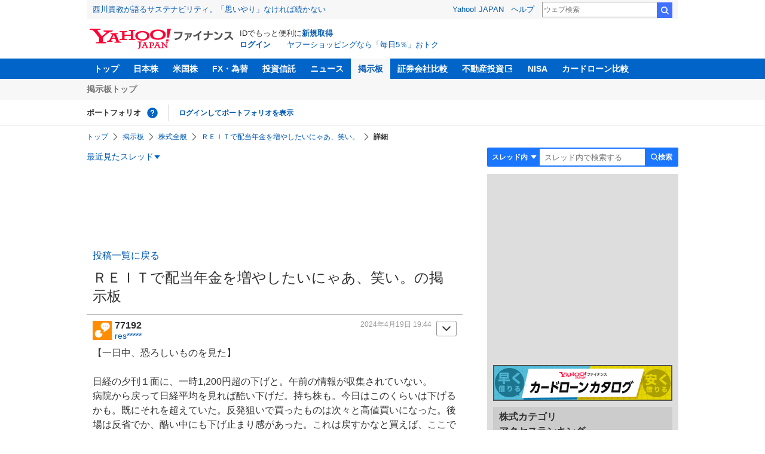

--- FILE ---
content_type: text/html; charset=utf-8
request_url: https://finance.yahoo.co.jp/cm/message/1160004548/ba01607bdded279ec11d8cf7fd413311/1/77192
body_size: 11377
content:
<!DOCTYPE html>
<html lang="ja">

<head>
  <meta charset="UTF-8">
  <meta name="robots" content="NOODP" />
  <title>No.77192 【一日中、恐ろしいものを見た】&hellip; - ＲＥＩＴで配当年金を増やしたいにゃあ、笑い。の掲示板 - 株式掲示板 - Yahoo!ファイナンス</title>
  
    <meta name="description" content="Yahoo!ファイナンス掲示板は、シンプルで誰でも楽しめる匿名掲示板です。Yahoo!ファイナンスでは投資判断に役立つ情報を掲載しています。" />
  

  
    <meta name="keywords" content="掲示板,株式,株式全般" xml:lang="ja" lang="ja" />
  

  
    <meta name="viewport" content="width=device-width,initial-scale=1.0" />
  

  

  
    <link rel="preload" href="https://s.yimg.jp/images/mb/fe/v296/common/css/common.css" media="all" as="style"/>
  

  

  
    <link rel="preload" href="https://s.yimg.jp/images/mb/fe/v296/common/js/common.js" as="script">
  
    <link rel="preload" href="https://s.yimg.jp/images/mb/fe/v296/common/js/knockout-3.5.1.js" as="script">
  

  
  <link rel="preload" href="https://s.yimg.jp/images/mb/fe/v296/components/service-header/portfolio.js" as="script">
  <link rel="preload" href="https://s.yimg.jp/images/mb/fe/v296/components/menu/index.js" as="script">

  <link rel="preload" href="https://s.yimg.jp/l/jquery/3.6.3/jquery.min.js" as="script">

  
    <link rel="stylesheet" href="https://s.yimg.jp/images/mb/fe/v296/common/css/common.css" media="all" />
  

  

  <link rel="apple-touch-icon" href="https://s.yimg.jp/images/finance/app/finance152.png">
  <script async src="https://yads.c.yimg.jp/js/yads-async.js"></script>

  

  

  

  

  
    
      <meta property="og:title" content="No.77192 【一日中、恐ろしいものを見た】&hellip; - ＲＥＩＴで配当年金を増やしたいにゃあ、笑い。の掲示板 - 株式掲示板">
    
      <meta property="og:type" content="article">
    
      <meta property="og:url" content="https://finance.yahoo.co.jp/cm/message/1160004548/ba01607bdded279ec11d8cf7fd413311?comment=77192">
    
      <meta property="og:image" content="//s.yimg.jp/images/finance/common/image/ogp.png">
    
      <meta property="og:site_name" content="Yahoo!ファイナンス">
    
      <meta property="og:description" content="&#x3010;&#x4e00;&#x65e5;&#x4e2d;&#x3001;&#x6050;&#x308d;&#x3057;&#x3044;&#x3082;&#x306e;&#x3092;&#x898b;&#x305f;&#x3011;  &#x65e5;&#x7d4c;&#x306e;&#x5915;&#x520a;&#xff11;&#x9762;&#x306b;&#x3001;&#x4e00;&#x6642;1,200&#x5186;&#x8d85;&#x306e;&#x4e0b;&#x3052;&#x3068;&#x3002;&#x5348;&#x524d;&#x306e;&#x60c5;&#x5831;&#x304c;&#x53ce;&#x96c6;&#x3055;&#x308c;&#x3066;&#x3044;&#x306a;&#x3044;&#x3002; &#x75c5;&#x9662;&#x304b;&#x3089;&#x623b;&#x3063;&#x3066;&#x65e5;&#x7d4c;&#x5e73;&#x5747;&#x3092;&#x898b;&#x308c;&#x3070;&#x9177;&#x3044;&#x4e0b;&#x3052;&#x3060;&#x3002;&#x6301;&#x3061;&#x682a;&#x3082;&#x3002;&#x4eca;&#x65e5;&#x306f;&#x3053;&#x306e;&#x304f;&#x3089;&#x3044;&#x306f;&#x4e0b;&#x3052;&#x308b;&#x304b;&#x3082;&#x3002;&#x65e2;&#x306b;&#x305d;&#x308c;&#x3092;&#x8d85;&#x3048;&#x3066;&#x3044;&#x305f;&#x3002;&#x53cd;&#x767a;&#x72d9;&#x3044;&#x3067;&#x8cb7;&#x3063;&#x305f;&#x3082;&#x306e;&#x306f;&#x6b21;&#x3005;&#x3068;&#x9ad8;&#x5024;&#x8cb7;&#x3044;&#x306b;&#x306a;&#x3063;&#x305f;&#x3002;&#x5f8c;&#x5834;&#x306f;&#x53cd;&#x7701;&#x3067;&#x304b;&#x3001;&#x9177;&#x3044;&#x4e2d;&#x306b;&#x3082;&#x4e0b;&#x3052;&#x6b62;&#x307e;&#x308a;&#x611f;&#x304c;&#x3042;&#x3063;&#x305f;&#x3002;&#x3053;&#x308c;&#x306f;&#x623b;&#x3059;&#x304b;&#x306a;&#x3068;&#x8cb7;&#x3048;&#x3070;&#x3001;&#x3053;&#x3053;&#x3067;&#x3082;&#x3057;&#x3053;&#x308a;&#x3002;&#x3060;&#x304c;&#x591c;&#x9593;&#x306e;&#x5148;&#x7269;&#x306f;&#x4e0a;&#x3052;&#x3066;&#x3044;&#x308b;&#x3002;&#x307e;&#x3068;&#x3081;&#x3066;&#x6765;&#x9031;&#x306b;&#x671f;&#x5f85;&#x3057;&hellip;">
    
  

  <script async src="https://s.yimg.jp/images/ds/yas/ya-1.6.6.min.js"></script>
  <script async src="https://s.yimg.jp/images/webfe/yas/yarum-0.2.10.js"></script>
  
  <script>
    window.yacmds = window.yacmds || [];
    window.ya = window.ya || function() {
      yacmds.push(arguments)
    };
    ya('init', 'b0a4357966e34f9b81004a5c4fd26ce6', '9718acb5-cb4d-46e6-aa97-d27500ea00a4');
    ya('hit', 'pageview,webPerformance');
    ya('global', {dim1: '/cm/message/[category]/[thread]'});

    window.addEventListener('yarum.ready', function (event) {
      var yarum = event.detail.yarum;
      yarum.cwv();
      yarum.speedindex();
    });
  </script>
  

  <script>
    var TLDataContext = {
      ual: {
        pageview: {
          opttype: 'pc',
          content_id: '',
          id_type: '',
          nopv: 'false',
          mtestid: '',
          ss_join_id: '',
          ss_join_id_type: '',
        }
      }
    };
  </script>
  <script async src="https://s.yimg.jp/images/ds/managed/1/managed-ual.min.js?tk=037d370d-48b5-413a-bd15-ea3379d94efd&service=finance"></script>
  
    <script type="application/ld+json">{"@context":"https://schema.org","@type":"WebSite","name":"Yahoo!ファイナンス - 株価・最新ニュース","description":"リアルタイム株価、最新ニュース、株式掲示板などを提供する、投資やマネーの総合情報サイトです。株価指数、外国為替相場、日本株、米国株など、投資判断に役立つ情報を掲載しています。","url":"https://finance.yahoo.co.jp/","publisher":{"@type":"Corporation","address":{"@type":"PostalAddress","addressLocality":"Tokyo","addressRegion":"JP","postalCode":"1028282","streetAddress":"東京都千代田区紀尾井町1番3号 東京ガーデンテラス紀尾井町 紀尾井タワー"},"logo":{"@type":"ImageObject","url":"https://s.yimg.jp/c/logo/f/2.0/finance_r_34_2x.png","width":"241","height":"34"}}}</script>
  
</head>

<body>
  <div id="wrapper">
    
    <div id="templa">
      <iframe id="TEMPLA_MH" style="width: 100%;height: 88px;border-width: 0;vertical-align: bottom;margin: 0 auto 10px;" src="https://s.yimg.jp/images/templa/mhdemg/v2/static_mhd.html"></iframe>
      <script>
        YAHOO = window.YAHOO || {};
        YAHOO.JP = YAHOO.JP || {};
        YAHOO.JP.templa = YAHOO.JP.templa || {};
        YAHOO.JP.templa.param = {
          device_id: 'pc',
          domain: 'finance',
          mh_logo_width: 241,
          mh_logo_height: 34,
          mh_logo_alt: 'Yahoo!ファイナンス',
          mh_login_done: "https://finance.yahoo.co.jp/cm/message/1160004548/ba01607bdded279ec11d8cf7fd413311/1/77192",
          disable_emg2: "true",
          disable_emg3: "true",
        }
      </script>
      <script defer src="https://s.yimg.jp/images/templa/mhdemg/v2/templa.min.js"></script>
    </div>
    
    
    <header>
  <div class="ServiceHeader">
    <nav class="ServiceHeader__nav">
      <ul id="gnav" class="GlobalNav ServiceHeader_globalNav ult">
        <li class="GlobalNav__item">
          <a href="https://finance.yahoo.co.jp/" class="GlobalNav__link" data-cl-params="_cl_link:top;_cl_position:0">トップ</a>
        </li>
        <li class="GlobalNav__item">
          <a href="https://finance.yahoo.co.jp/stocks/" class="GlobalNav__link" data-cl-params="_cl_link:stock;_cl_position:0">日本株</a>
        </li>
        <li class="GlobalNav__item">
          <a href="https://finance.yahoo.co.jp/stocks/us" class="GlobalNav__link" data-cl-params="_cl_link:stockus;_cl_position:0">米国株</a>
        </li>
        <li class="GlobalNav__item">
          <a href="https://finance.yahoo.co.jp/fx" class="GlobalNav__link" data-cl-params="_cl_link:fx;_cl_position:0">FX・為替</a>
        </li>
        <li class="GlobalNav__item">
          <a href="https://finance.yahoo.co.jp/funds" class="GlobalNav__link" data-cl-params="_cl_link:fund;_cl_position:0">投資信託</a>
        </li>
        <li class="GlobalNav__item">
          <a href="https://finance.yahoo.co.jp/news" class="GlobalNav__link" data-cl-params="_cl_link:news;_cl_position:0">ニュース</a>
        </li>
        <li class="GlobalNav__item">
          <a href="/cm" class="GlobalNav__link GlobalNav__link--current" data-cl-params="_cl_link:bbs;_cl_position:0">掲示板</a>
        </li>
        <li class="GlobalNav__item">
          <a href="https://finance.yahoo.co.jp/brokers-hikaku?channel=y_internal&srv=finance_pc_navi" class="GlobalNav__link" data-cl-params="_cl_link:brokers;_cl_position:0">証券会社比較</a>
        </li>
        <li class="GlobalNav__item">
          <a class="_ExternalLink_15ev7_1 GlobalNav__link GlobalNav__link--external" href="https://www.rakumachi.jp/?uiaid=yfn" data-cl-params="_cl_link:rakumaci;_cl_position:0" target="_blank">
            不動産投資
          </a>
        </li>
        <li class="GlobalNav__item">
          <a href="https://finance.yahoo.co.jp/nisa/" class="GlobalNav__link" data-cl-params="_cl_link:nisa;_cl_position:0">NISA</a>
        </li>
        <li class="GlobalNav__item">
          <a href="https://finance.yahoo.co.jp/card-loan?channel=y_internal&srv=finance_pc_navi" class="GlobalNav__link" data-cl-params="_cl_link:cardloan;_cl_position:0"> カードローン比較 </a>
        </li>
      </ul>
    </nav>
    <div class="ServiceHeader__subNavWrapper">
      <ul id="gnav_sub" class="SubNav ServiceHeader__subNav ult">
        <li class="SubNav__item">
          <a href="/cm" class="SubNav__link" data-cl-params="_cl_link:bbstop;_cl_position:0">掲示板トップ</a>
        </li>
      </ul>
    </div>
    <section id="pf" class="PortfolioNav ServiceHeader__portfolio ult">
      <header class="PortfolioNav__header">
        <h2 class="Heading">ポートフォリオ</h2>
        <div class="PortfolioNav__help">
          <a
            href="https://finance.yahoo.co.jp/feature/promotion/portfolio/index.html"
            aria-label="ポートフォリオとは？"
            data-cl-params="_cl_link:pr;_cl_position:0"
            class="PortfolioNav__helpLink"
            tabindex="0"
          ></a>
          <div class="PortfolioNav__tooltip" role="tooltip">
            <div class="PortfolioNav__tooltipInner">ポートフォリオとは？</div>
          </div>
        </div>
        
      </header>
      <div class="PortfolioNav__main">
        <div id="PortfolioNav__expand" aria-expanded="true" class="PortfolioNav__expand">
          <button type="button" tabindex="0" aria-controls="PortfolioNav__expand" class="PortfolioNav__expandTrigger" onclick="toggleExpand(event)">もっと見る</button>
          <div class="PortfolioNav__expandMain">
            <p class="PortfolioNav__portfolioMessage">ポートフォリオはありません</p>
            <p class="PortfolioNav__portfolioItem PortfolioNav__portfolioItem--login">
              <a href="https://login.yahoo.co.jp/config/login?.src=mb&amp;.done=https%3A%2F%2Ffinance.yahoo.co.jp%2Fcm%2Fmessage%2F1160004548%2Fba01607bdded279ec11d8cf7fd413311%2F1%2F77192" data-cl-params="_cl_link:login;_cl_position:0;" class="PortfolioNav__portfolioLink">ログインしてポートフォリオを表示</a>
            </p>
            <div aria-hidden="false">
              <ul class="PortfolioNav__portfolio"></ul>
            </div>
          </div>
        </div>
      </div>
    </section>
  </div>
</header>


    <div class="NavigationBlock">
      
        <nav id="bclst" class="Breadcrumb ult">
  <ul class="Breadcrumb__items">
    
    <li class="Breadcrumb__item">
      
        <a href="https://finance.yahoo.co.jp" class="Breadcrumb__link">
          トップ
        </a>
      
    </li>
    
    <li class="Breadcrumb__item">
      
        <a href="/cm" class="Breadcrumb__link">
          掲示板
        </a>
      
    </li>
    
    <li class="Breadcrumb__item">
      
        <a href="/cm/thread/1160004548" class="Breadcrumb__link">
          株式全般
        </a>
      
    </li>
    
    <li class="Breadcrumb__item">
      
        <a href="/cm/message/1160004548/ba01607bdded279ec11d8cf7fd413311" class="Breadcrumb__link">
          ＲＥＩＴで配当年金を増やしたいにゃあ、笑い。
        </a>
      
    </li>
    
    <li class="Breadcrumb__item">
      
        <span class="Breadcrumb__current">
          詳細
        </span>
      
    </li>
    
  </ul>
</nav>

      

      

      <div class="Menu ult" id="sh">
  <nav class="Menu__nav">
    <div class="Menu__navList">
      
      <div class="Menu__navItem Menu__navItem--history">
        <button type="button" class="Menu__navButton" data-slk="h_hist" data-target="history" aria-label="最近見たスレッド一覧を開く">最近見たスレッド</button>
      </div>
      <div class="Menu__expandBlock Menu__expandBlock--history">
        
          <p class="Menu__historyItem--nothing">最近見たスレッドはありません。</p>
        
      </div>
      <div class="Menu__navItem Menu__navItem--search">
        <button type="button" class="Menu__navButton" data-slk="h_srcbtn" data-target="search" aria-label="検索フォームを開く">
          <span class="Menu__navText Menu__navText--search">検索</span>
        </button>
      </div>
      <div class="Menu__expandBlock Menu__expandBlock--search">
        
        <form
          class="SearchForm"
          action="/cm/message/1160004548/ba01607bdded279ec11d8cf7fd413311"
          method="get"
        >
          
            <div class="SearchForm__selectWrapper">
              <select class="SearchForm__select">
                <option value="/cm/message/1160004548/ba01607bdded279ec11d8cf7fd413311">スレッド内</option>
                <option value="/cm/search">掲示板全体</option>
              </select>
            </div>
          
          <input
            type="search"
            placeholder=スレッド内で検索する
            aria-label="掲示板検索"
            maxlength="64"
            value=""
            class="SearchForm__textField"
            name="query"
          />
          <button type="submit" class="SearchForm__button" data-cl-params="_cl_link:srcbtn">
            検索
          </button>
        </form>
      </div>
    </div>
  </nav>
</div>


      
    </div>

    <div id="contents" class="cf">
      <div id="contents-body">
        <span class="yj-guid"><a name="contents-start" id="contents-start"></a><img src="//s.yimg.jp/images/clear.gif" alt="ここから本文です" width="1" height="1"></span>

        <div id="main">
          <div id="main-inner">
            
            
            <div id="ad_30884_667848" style="min-height: 120px"></div>
            
            


<article>
  
  <div itemscope itemtype="http://schema.org/Article" id="thread" class="threadWrapper" data-thread="ba01607bdded279ec11d8cf7fd413311" data-category="1160004548" data-crumb="eyJhbGciOiJIUzI1NiIsInR5cCI6IkpXVCJ9.eyJpYXQiOjE3Njg5MjU2ODksImV4cCI6MTc2ODkyOTI4OX0.C1g9WEEGu79p9jF3cPYlm5ExkuU3J6lCjsv9UxXSFgs">
    



<header>
  <div id="trdttl" class="ult">
    <div id="threadHd" class="cf detail">
      
      <div class="threadTitle cf">
        
        
        <div class="threadAbout">
          
            <a href="/cm/message/1160004548/ba01607bdded279ec11d8cf7fd413311/1" data-cl-params="_cl_link:ttl;_cl_position:0">
              投稿一覧に戻る
            </a>
          
          <h1>
            ＲＥＩＴで配当年金を増やしたいにゃあ、笑い。の掲示板
          </h1>
          
        </div>
      </div>
      
      
    </div>
  </div>
</header>





    
<section>
  <div id="fstcmt" class="ult ">
    





<div class="comment leadComment cf" data-comment="77192">
  <div class="comHd cf">
    <span class="comNum">77192</span>
    <p class="comWriter">
      
      <a href="/cm/personal/history/comment?user=32363ce923fef261023a90e93d2ddeb566f64a46512433a5bcbd11a1f6882814" data-cl-params="_cl_link:usrnm;_cl_position:0"><img class="profImg" src="https://s.yimg.jp/images/mb/textream/common/img/profile/default_profile_22.png">res*****</a>
      
      
      
      <span><a href="/cm/message/1160004548/ba01607bdded279ec11d8cf7fd413311/1/77192" data-cl-params="_cl_link:dt;_cl_position:0">2024年4月19日 19:44</a></span>
    </p>
  </div>
  
  <p class="comText">【一日中、恐ろしいものを見た】<br />
<br />
日経の夕刊１面に、一時1,200円超の下げと。午前の情報が収集されていない。<br />
病院から戻って日経平均を見れば酷い下げだ。持ち株も。今日はこのくらいは下げるかも。既にそれを超えていた。反発狙いで買ったものは次々と高値買いになった。後場は反省でか、酷い中にも下げ止まり感があった。これは戻すかなと買えば、ここでもしこり。だが夜間の先物は上げている。まとめて来週に期待しかありません。</p>
  
  <div class="comAct cf">
    <ul class="comReaction cf">
      <li class="reply">
        
        
        <a href="https://login.yahoo.co.jp/config/login?.src=mb&amp;.done=https%3A%2F%2Ffinance.yahoo.co.jp%2Fcm%2Fmessage%2F1160004548%2Fba01607bdded279ec11d8cf7fd413311%2F1%2F77192" rel="nofollow" data-cl-params="_cl_link:rep;_cl_position:0">返信する</a>
        
        
        
      </li>
    </ul>
    <div class="comLike cf">
      <p>投資の参考になりましたか？</p>
      <ul>
        <li class="positive"><a href="javascript:void(0)" data-cl-params="_cl_link:good;_cl_position:0">はい<span>5</span></a></li>
        
          <li class="negative"><a href="javascript:void(0)" data-cl-params="_cl_link:bad;_cl_position:0">いいえ<span>0</span></a></li>
        
      </ul>
    </div>
  </div>
  
  <div class="comMenu" data-comment="77192" data-user="32363ce923fef261023a90e93d2ddeb566f64a46512433a5bcbd11a1f6882814">
    <a class="comMenuBtn close" data-sec="fstcmt" data-cl-nofollow="on">開く</a>
    <ul class="comMenuList">
      
      
      
      <li><a href="https://login.yahoo.co.jp/config/login?.src=mb&amp;.done=https%3A%2F%2Ffinance.yahoo.co.jp%2Fcm%2Fmessage%2F1160004548%2Fba01607bdded279ec11d8cf7fd413311%2F1%2F77192" rel="nofollow" data-cl-params="_cl_link:fav;_cl_position:0">お気に入りユーザーに登録する</a></li>
      
        <li><a href="https://login.yahoo.co.jp/config/login?.src=mb&amp;.done=https%3A%2F%2Ffinance.yahoo.co.jp%2Fcm%2Fmessage%2F1160004548%2Fba01607bdded279ec11d8cf7fd413311%2F1%2F77192" rel="nofollow" data-cl-params="_cl_link:blk;_cl_position:0"">無視ユーザーに登録する</a></li>
      
      
      
        <li><a class="comMenuReport" href="javascript:void(0)" data-cl-params="_cl_link:vio;_cl_position:0">違反報告する</a></li>
      
      
      
      
    </ul>
  </div>
  
  
  <div class="share">
    <ul class="cf">
      <li><a href="http://b.hatena.ne.jp/entry/https://finance.yahoo.co.jp/cm/message/1160004548/ba01607bdded279ec11d8cf7fd413311/1/77192" class="hatena-bookmark-button" data-hatena-bookmark-title="No.77192 【一日中、恐ろしいものを見た】&hellip; - ＲＥＩＴで配当年金を増やしたいにゃあ、笑い。の掲示板 - 株式掲示板 - Yahoo!ファイナンス掲示板" data-hatena-bookmark-layout="standard" title="このエントリーをはてなブックマークに追加"><img src="//b.st-hatena.com/images/entry-button/button-only.gif" alt="このエントリーをはてなブックマークに追加" width="20" height="20" style="border: none;" /></a><script type="text/javascript" src="//b.st-hatena.com/js/bookmark_button.js" charset="utf-8" async></script></li>
      <li><a href="https://twitter.com/share" class="twitter-share-button" data-url="https://finance.yahoo.co.jp/cm/message/1160004548/ba01607bdded279ec11d8cf7fd413311/1/77192" data-text="No.77192 【一日中、恐ろしいものを見た】&hellip; - ＲＥＩＴで配当年金を増やしたいにゃあ、笑い。の掲示板 - 株式掲示板 - Yahoo!ファイナンス掲示板" data-lang="ja" data-count="none">ツイート</a><script src="//platform.twitter.com/widgets.js" type="text/javascript" async></script></li>
    </ul>
  </div>
  
</div>

<div id="ignores"  data-ignore="">
</div>

  </div>
</section>


<div id="toppg" class="ult ">
  <div class="pager cf">
    <p class="pagerAll">
      <a href="/cm/message/1160004548/ba01607bdded279ec11d8cf7fd413311/1">投稿一覧に戻る</a>
    </p>
  </div>
</div>


<div id="cmtlst" class="ult ">
  <ul class="commentList">
    
    <li>
      <section>
        





<div class="comment " data-comment="77193">
  <div class="comHd cf">
    <span class="comNum">77193</span>
    <p class="comWriter">
      
      <a href="/cm/personal/history/comment?user=60531d5215c1d48bdbba6f4f913aa00a581a57f055e4e4a6dd960327e5f58256" data-cl-params="_cl_link:usrnm;_cl_position:1"><img class="profImg" src="https://s.yimg.jp/images/mb/textream/common/img/profile/default_profile_01.png">sennnokaze</a>
      
      
      
      <span><a href="/cm/message/1160004548/ba01607bdded279ec11d8cf7fd413311/1/77193" data-cl-params="_cl_link:dt;_cl_position:1">2024年4月19日 20:15</a></span>
    </p>
  </div>
  
  
  <p class="comReplyTo">&gt;&gt;77192</p>
  
  
  <p class="comText">resさん、わっちも、【勝手に推奨銘柄】で、大失敗ににゃってますわあ、、、、<br />
【大和証券R】も、【ギャランテイ】も、【SBIインシュランス】も、含み損拡大に、にゃってしまいましたわあ、、、、推奨銘柄とか、やると、いつも、これですニャ、、、しかし、まだ、この先、上げるかもしれんという期待を捨てきれにゃいのが、恐ろしいですにゃあ、、もはや、ギャンブルをやめれにゃい、水原一平と、同じですニャ、、、違うのは、自分の金しか、使えにゃいってとこだけでしょうかにゃ、、<br />
笑い。</p>
  
  <div class="comAct cf">
    <ul class="comReaction cf">
      <li class="reply">
        
        
        <a href="https://login.yahoo.co.jp/config/login?.src=mb&amp;.done=https%3A%2F%2Ffinance.yahoo.co.jp%2Fcm%2Fmessage%2F1160004548%2Fba01607bdded279ec11d8cf7fd413311%2F1%2F77192" rel="nofollow" data-cl-params="_cl_link:rep;_cl_position:1">返信する</a>
        
        
        <a class="count" href="/cm/message/1160004548/ba01607bdded279ec11d8cf7fd413311/1/77193" data-cl-params="_cl_link:repbge;_cl_position:1">1</a>
        
        
      </li>
    </ul>
    <div class="comLike cf">
      <p>投資の参考になりましたか？</p>
      <ul>
        <li class="positive"><a href="javascript:void(0)" data-cl-params="_cl_link:good;_cl_position:1">はい<span>5</span></a></li>
        
          <li class="negative"><a href="javascript:void(0)" data-cl-params="_cl_link:bad;_cl_position:1">いいえ<span>0</span></a></li>
        
      </ul>
    </div>
  </div>
  
  <div class="comMenu" data-comment="77193" data-user="60531d5215c1d48bdbba6f4f913aa00a581a57f055e4e4a6dd960327e5f58256">
    <a class="comMenuBtn close" data-sec="cmtlst" data-cl-nofollow="on">開く</a>
    <ul class="comMenuList">
      
      
      
      <li><a href="https://login.yahoo.co.jp/config/login?.src=mb&amp;.done=https%3A%2F%2Ffinance.yahoo.co.jp%2Fcm%2Fmessage%2F1160004548%2Fba01607bdded279ec11d8cf7fd413311%2F1%2F77192" rel="nofollow" data-cl-params="_cl_link:fav;_cl_position:1">お気に入りユーザーに登録する</a></li>
      
        <li><a href="https://login.yahoo.co.jp/config/login?.src=mb&amp;.done=https%3A%2F%2Ffinance.yahoo.co.jp%2Fcm%2Fmessage%2F1160004548%2Fba01607bdded279ec11d8cf7fd413311%2F1%2F77192" rel="nofollow" data-cl-params="_cl_link:blk;_cl_position:1"">無視ユーザーに登録する</a></li>
      
      
      
        <li><a class="comMenuReport" href="javascript:void(0)" data-cl-params="_cl_link:vio;_cl_position:1">違反報告する</a></li>
      
      
      
      
    </ul>
  </div>
  
  
</div>

<div id="ignores"  data-ignore="">
</div>

      </section>
    </li>
    
  </ul>
</div>



  </div>
</article>

<div id="srchbo" class="ult">
  <div class="advancedSearch search">
    <div class="searchForm">
      <form class="cf" action="/cm/message/1160004548/ba01607bdded279ec11d8cf7fd413311" method="GET">
        <label class="searchBtn">
          <input type="submit" value="検索" class="" data-sec="srchbo" data-slk="srcbtn" disabled="disabled" >
        </label>
        <label class="searchTxt">
          <input name="query" value="" maxlength="64" placeholder="キーワードを入力">
        </label>
      </form>
    </div>
    <ul class="searchOption cf">
      <li>
        <label><input type="radio" name="searchTargetBottom" value="/cm/message/1160004548/ba01607bdded279ec11d8cf7fd413311" checked="checked">「ＲＥＩＴで配当年金を増やしたいにゃあ、笑い。」内のコメント</label>
      </li>
      <li>
        <label class="all"><input type="radio" name="searchTargetBottom" value="/cm/search">掲示板全体のコメント</label>
      </li>
    </ul>
  </div>
</div>


<div id="ottrd" class="ult">
  <div class="linkList">
    <h2>株式全般カテゴリ&nbsp;&nbsp;その他のスレッド</h2>
    <ul class="cf">
      
      <li><a href="/cm/message/1160004548/1001af7cd75417a5ddac6383372ff2a5">イマジン相場</a></li>
      
      <li><a href="/cm/message/1160004548/d35c3500b0fc271cda13ab2cafb99263">アメ株大好き！</a></li>
      
      <li><a href="/cm/message/1160004548/71a28a55d78055e868e5ed5b94b38077">一期一会</a></li>
      
      <li><a href="/cm/message/1160004548/feee41f4f086bc1dbba8ff7a69d75fc4">ひよこの本棚</a></li>
      
      <li><a href="/cm/message/1160004548/e5de22987a9c90e6b551887baf62e8b3">初心者仲間の雑談</a></li>
      
      <li><a href="/cm/message/1160004548/3a26789998cd27a47c715774f8039187">Advanced Micro Devices, Inc.</a></li>
      
      <li><a href="/cm/message/1160004548/efe56ae930d09c2736b4807930bd9318">祇園精舎の鐘の声</a></li>
      
      <li><a href="/cm/message/1160004548/e0ded9ccab9e65c3ba3c4a643e2e00ab">SOXL</a></li>
      
      <li><a href="/cm/message/1160004548/b540fd9c948ccbb1ab26ca5ad619a41d">x6の雑記帳</a></li>
      
      <li class="more">
        <a href="/cm/thread/1160004548" data-cl-params="_cl_link:more;_cl_position:0">もっと見る</a>
      </li>
    </ul>
  </div>
</div>



<div id="ad_56739_15736" style="min-height: 300px"></div>


<div class="CommentFormFixed">
  
  <div id="pstbtn" class="ult">
  <div class="commentButton spCommentFooter narrow-only">
    
    <a class="buttonSubmit cl-noclick-log" href="https://login.yahoo.co.jp/config/login?.src=mb&amp;.done=https%3A%2F%2Ffinance.yahoo.co.jp%2Fcm%2Fmessage%2F1160004548%2Fba01607bdded279ec11d8cf7fd413311%2F1%2F77192">投稿する<span></span></a>
    
  </div>
</div>


  

  <div id="ad_overlay" class="ad_overlay" >
    
  </div>
</div>

          </div>
        </div>

        <div id="sub">
          <div id="pos-lrec" class="wide-only">
            <div id="rma-pdv"></div>
            
            <div id="ad_71873_315472" style="min-height: 300px"></div>
            
            
          </div>

          

          
          

          

          

          
          <div class="mb10 wide-only" style="text-align: center; margin-top:10px;">
            <a href="https://finance.yahoo.co.jp/card-loan?channel=y_internal&srv=f_board">
              <img src="https://s.yimg.jp/images/finance/card-loan/bnr/201907/300_60.png" alt="カードローンカタログ" width="300" height="60" />
            </a>
          </div>
          

          
          

<div id="incarnk" class="ult mb10">
  <div class="linkList ydn">
    <h2>
      
      株式カテゴリ<br>
      
      アクセスランキング
    </h2>
    <ol>
      
      <li>
        <a href="/cm/message/1998407/ffc7pjbf6q3t2a">日経平均株価</a>
      </li>
      
      <li>
        <a href="/cm/message/552023359/dji">NYダウ</a>
      </li>
      
      <li>
        <a href="/cm/message/1005721/bbvbbc2bd9a9">(株)エス・サイエンス</a>
      </li>
      
      <li>
        <a href="/cm/message/1009984/a5bda5ua5ha5pa5sa5af">ソフトバンクグループ(株)</a>
      </li>
      
      <li>
        <a href="/cm/message/1003350/3350">(株)メタプラネット</a>
      </li>
      
      <li>
        <a href="/cm/message/1002160/2160">(株)ジーエヌアイグループ</a>
      </li>
      
      <li>
        <a href="/cm/message/1835673/3cbb9fa0a454194f0d07b74acd145222">キオクシアホールディングス(株)</a>
      </li>
      
      <li>
        <a href="/cm/message/1006993/bf9ee5a1">大黒屋ホールディングス(株)</a>
      </li>
      
      <li>
        <a href="/cm/message/1160009530/d1322d7db2b9573db38a3a1abbeb06ba">エヌビディア</a>
      </li>
      
      <li>
        <a href="/cm/message/1002193/2193">クックパッド(株)</a>
      </li>
      
    </ol>
  </div>
</div>


          
          <div id="ydn_tpmr" class="ult">
            <div class="mb10">
              <div id="ad_11939_16523" style="min-height: 250px"></div>
            </div>
          </div>
          
          

          

          

          
          
<div id="newtrd" class="ult">
  <div class="linkList wide-only">
    <h2>新着スレッド</h2>
    <ul>
      
      <li>
        <a href="/cm/message/1160004548/0e61e2c9060329cf052ec29335102fb6">ウリオの部屋</a>
      </li>
      
      <li>
        <a href="/cm/message/1160004548/0e254dd3c06f106b79cfc9b5dae97783">初めまして♫</a>
      </li>
      
      <li>
        <a href="/cm/message/1160004548/bc45cafbff814d6d5d3b04526d146aa2">よしみつとニョロ〜の資産公開勝負スレッド</a>
      </li>
      
      <li>
        <a href="/cm/message/1160004548/c0f1d130ed34e64f198a29fb28c65790">裏・ノストラダムスの大予言2</a>
      </li>
      
      <li>
        <a href="/cm/message/1160004548/c2b01f60a42a8303f832c2315315cc1b">2025年ベストバイだった株</a>
      </li>
      
    </ul>
  </div>
</div>


          

          
          <div id="ctrtd" class="ult">
            <div class="createThread wide-only">
              <a href="/cm/thread/create?category=1160004548" onMouseDown="this.href='/cm/thread/create?category=1160004548'">新しいスレッドを作成する</a>
            </div>
          </div>
          

          
          <div class="homingModule mb10">
            
            <div class="linkList wide-only">
              
              
              
<div id="r_carnk" class="ult">
  <div class="linkList">
    <h2>
      株式カテゴリ<br>
      
      投稿数ランキング</h2>
    <ol>
      
      <li><a href="/cm/message/1160004548/c0e7cbbb8e296a45ebe1953195ebf280">新天地の仮眠室</a></li>
      
      <li><a href="/cm/message/1160004548/30c1e6962e69b54b3f41790563b91964">温故知新</a></li>
      
      <li><a href="/cm/message/1160004548/79db3858951c4fe9e4fd901ae22864e3">usa口座〜その戦略と展開</a></li>
      
      <li><a href="/cm/message/1160004548/6c8b53bfc926efd71033aec157e1fa38">自称画伯</a></li>
      
      <li><a href="/cm/message/1160004548/2e8b2bd7191e9e52406c2b262519729c">予告で当て、結果で証明、この繰り返しをこのトピで</a></li>
      
    </ol>
  </div>
</div>


              
            </div>
            <div id="ad_79414_16447" style="min-height: 250px"></div>
            
          </div>
          

          
            <div id="ad_33221_714911" style="min-height: 300px"></div>
          

          
        </div>
      </div>

      <div id="contents-footer">
        <span class="yj-guid"><img src="//s.yimg.jp/images/clear.gif" width="1" height="1" alt="本文はここまでです"></span>
        <span class="yj-skip">
          <a href="#pagetop"><img src="//s.yimg.jp/images/clear.gif" alt="このページの先頭へ" width="1" height="1"></a></span>
      </div>
    </div>

    
    <hr class="separation">

    <div id="sf" class="ult">
      <div id="footer">
        
        
        <div class="footerPC wide-only">
          <div class="footerLinks">
            <div class="footerLinks__item backTopLinks">
              <li class="backTopLinks__item">
                <a href="https://finance.yahoo.co.jp/">Yahoo!ファイナンス</a>
              </li>
              <li class="backTopLinks__item">
                <a href="https://www.yahoo.co.jp/">Yahoo! JAPAN</a>
              </li>
            </div>

            <div class="footerLinks__item commonLinks">
              <li class="commonLinks__item"><a href="https://www.lycorp.co.jp/ja/company/privacypolicy/">プライバシーポリシー</a></li>
              <li class="commonLinks__item"><a href="https://privacy.lycorp.co.jp/ja/">プライバシーセンター</a></li>
              <li class="commonLinks__item"><a href="https://www.lycorp.co.jp/ja/company/terms/">利用規約</a></li>
              <li class="commonLinks__item"><a href="https://support.yahoo-net.jp/PccFinance/s/">ヘルプ・お問い合わせ</a></li>
            </div>

            <div class="footerLinks__item subLinks">
              <p class="subLinks__item">JASRAC許諾番号：9008249113Y38200</p>
              <p class="subLinks__item">写真：アフロ</p>
              
              
              <p>&copy; LY Corporation</p>
            </div>
          </div>
        </div>

        
        <footer>
          
          <div class="footerDefault">

            <div class="footerInner">

              <div class="loginArea">

                
                <p class="loginStatus">
                  <em><a href="https://login.yahoo.co.jp/config/login?.src=mb&amp;.done=https%3A%2F%2Ffinance.yahoo.co.jp%2Fcm%2Fmessage%2F1160004548%2Fba01607bdded279ec11d8cf7fd413311%2F1%2F77192">ログイン</a></em>
                </p>
                <p class="loginTool">IDでもっと便利に<a href="https://account.edit.yahoo.co.jp/registration?lg=jp&amp;.intl=jp&amp;.src=mb&amp;.done=https%3A%2F%2Ffinance.yahoo.co.jp%2Fcm%2Fmessage%2F1160004548%2Fba01607bdded279ec11d8cf7fd413311%2F1%2F77192">新規取得</a></p>
                
              </div>

              <div class="footerLinks">
                <div class="footerLinks__item backTopLinks">
                  <li class="backTopLinks__item">
                    <a href="https://finance.yahoo.co.jp">Yahoo!ファイナンス</a>
                  </li>
                  <li class="backTopLinks__item">
                    <a href="https://m.yahoo.co.jp/">Yahoo! JAPAN</a>
                  </li>
                </div>

                <div class="footerLinks__item commonLinks">
                  <ul class="commonLinks__items">
                    <li class="commonLinks__item"><a href="https://www.lycorp.co.jp/ja/company/privacypolicy/">プライバシーポリシー</a></li>
                    <li class="commonLinks__item"><a href="https://privacy.lycorp.co.jp/ja/">プライバシーセンター</a></li>
                  </ul>

                  <ul class="commonLinks__items">
                    <li class="commonLinks__item"><a href="https://www.lycorp.co.jp/ja/company/terms/">利用規約</a></li>
                    <li class="commonLinks__item"><a href="https://support.yahoo-net.jp/SccFinance/s/">ヘルプ</a></li>
                  </ul>
                </div>

                <div class="footerLinks__item subLinks">
                  <p class="subLinks__item">JASRAC許諾番号：9008249113Y38200</p>
                  <p class="subLinks__item">写真：アフロ</p>
                  
                  <p class="subLinks__item"> &copy; LY Corporation</p>
                </div>
              </div>
            </div>
          </div>
        </footer>

      </div>
    </div>
    
  </div>

  
  <div id="viocnfr" data-added="0">
  <div id="reportModal" class="modal normModal" style="display: none;" data-category="1160004548" data-thread="ba01607bdded279ec11d8cf7fd413311">
    <p class="modalTitle">違反報告</p>
    <div class="modalDetail">
      <p class="modalDescription">ガイドラインに違反していると思われる投稿を見つけた場合は、このフォームから報告できます。違反報告について詳しくは<a href="https://support.yahoo-net.jp/PccFinance/s/article/H000011278" target="_blank">こちら</a>。</p>
      <dl class="modalForm">
        <dt>違反項目</dt>
        <dd class="modalSelect">
          <select name="type">
            
              <option value="0">選んでください</option>
            
              <option value="21">個人情報の掲載</option>
            
              <option value="22">誹謗中傷・過度な批判的表現</option>
            
              <option value="23">差別的発言・ヘイトスピーチ</option>
            
              <option value="24">知的財産権・プライバシー・肖像権などの権利侵害、または不適切な利用など</option>
            
              <option value="25">自殺・自傷、他人に対する危害などの予告</option>
            
              <option value="26">児童ポルノ、またはこれに該当する恐れのある画像・動画の投稿</option>
            
              <option value="27">わいせつ・暴力的など、社会通念上不快だと感じられる内容の投稿</option>
            
              <option value="28">出会いを目的とする行為</option>
            
              <option value="29">法令違反、または法令違反につながるおそれのある行為</option>
            
              <option value="30">明らかな偽・誤情報</option>
            
              <option value="31">なりすまし</option>
            
              <option value="32">サイバーセキュリティリスクの恐れがある行為</option>
            
              <option value="33">サービス運営の妨害（荒らし行為）</option>
            
              <option value="34">不謹慎・配慮に欠ける批判</option>
            
              <option value="35">関連性なしの投稿やスレッドの作成</option>
            
              <option value="36">自作自演・印象の煽動</option>
            
              <option value="37">商用宣伝目的の投稿</option>
            
              <option value="38">その他</option>
            
          </select>
        </dd>
        <dt>報告内容
          <span>（100文字以内で入力してください）</span>
        </dt>
        <dd class="modalTextarea">
          <textarea placeholder="100文字以内で入力してください" maxlength="100"></textarea>
        </dd>
      </dl>
      <div class="textBox textBoxCaution">
        <dl>
          <dt>注意事項</dt>
          <dd>・ご連絡に個別にお答えすることはありません</dd>
          <dd>・ご連絡をいただいた内容は<a href="https://www.lycorp.co.jp/ja/company/terms/">利用規約</a>、<a href="https://support.yahoo-net.jp/PccFinance/s/article/H000011273">【掲示板】禁止行為、投稿に注意が必要な内容について</a>等に照らし合わせて確認を行います</dd>
          <dd>・ご連絡いただいても違反が認められない場合は、対応/処置を実施しない場合もあります</dd>
          <dd>・法的削除請求をされる場合は、<a href="https://support.yahoo-net.jp/formly/s/diridp-act">情報流通プラットフォーム対処法に関する権利侵害投稿削除申出フォーム</a>をご利用ください</dd>
        </dl>
      </div>
      <div class="modalButton">
        <input type="submit" disabled value="報告する" class="buttonSubmit disabled" data-cl-params="_cl_link:rep;_cl_position:0">
        <a href="javascript:void(0)" class="buttonCancel" data-cl-params="_cl_link:cncl;_cl_position:0">キャンセル</a>
      </div>
    </div>
  </div>
</div>


<div id="delcnfr" data-added="0">
  <div id="deleteModal" class="modal normModal" style="display: none;">
    <div class="modalDetail">
      <p class="modalDescription">このコメントを削除しますか？</p>
      <div class="modalButton">
        <form method="POST" action="/cm/post/delete">
          <input type="submit" value="削除する" class="buttonDelete" data-cl-params="_cl_link:del;_cl_position:0">
          <a href="javascript:void(0)" class="buttonCancel" data-cl-params="_cl_link:cncl;_cl_position:0">戻る</a>
          <input type="hidden" name="crumb" value="eyJhbGciOiJIUzI1NiIsInR5cCI6IkpXVCJ9.eyJpYXQiOjE3Njg5MjU2ODksImV4cCI6MTc2ODkyOTI4OX0.C1g9WEEGu79p9jF3cPYlm5ExkuU3J6lCjsv9UxXSFgs">
          <input type="hidden" name="category" value="1160004548">
          <input type="hidden" name="thread" value="ba01607bdded279ec11d8cf7fd413311">
          <input type="hidden" name="comment" value="">
          <input type="hidden" name="done" value="https://finance.yahoo.co.jp/cm/message/1160004548/ba01607bdded279ec11d8cf7fd413311/1?nc=5bf54">
        </form>
      </div>
    </div>
  </div>
</div>




  

  <div class="modalBg">
  </div>

  <input id="crumb" type="hidden" name="crumb" value="eyJhbGciOiJIUzI1NiIsInR5cCI6IkpXVCJ9.eyJpYXQiOjE3Njg5MjU2ODksImV4cCI6MTc2ODkyOTI4OX0.C1g9WEEGu79p9jF3cPYlm5ExkuU3J6lCjsv9UxXSFgs">
  <input id="isLogin" type="hidden" name="isLogin" value="false">
  <input id="isSp" type="hidden" name="isSp" value="false">
  
  

  
</body>

<script src="https://s.yimg.jp/l/jquery/3.6.3/jquery.min.js"></script>




  <script src="https://s.yimg.jp/images/mb/fe/v296/common/js/common.js"></script>

  <script src="https://s.yimg.jp/images/mb/fe/v296/common/js/knockout-3.5.1.js"></script>


<script src="https://s.yimg.jp/images/mb/fe/v296/components/menu/index.js"></script>


  <script src="https://s.yimg.jp/images/ds/cl/ds-custom-logger-1.2.0.min.js"></script>
  <script>
    var ins;
    $(function() {
      var sr = new DSCustomLogger.CustomLogger();
      var modules = [];
      var $ult = $(".ult");
      for (var i = 0; i < $ult.length; i++) {
        modules.push($ult.eq(i).attr("id"));
      }
      var $yjsmhMenu = $("#yjsmhMenu");
      if ($yjsmhMenu.length > 0) {
        modules.push("yjsmhMenu")
      }

      var pageData = JSON.parse('{"service":"textream","status":"logout","apptype":"web","_cl_mk":"掲示板,株式,株式全般","opttype":"pc","pagetype":"detail","conttype":"cmt","ctsid":"ba01607bdded279ec11d8cf7fd413311","cat_path":"1834773,1160004548"}');
      ins = sr.setModule(modules)
        .setPageData(pageData)
        .initCustomLoggerCore();
    });
  </script>


<script src="https://s.yimg.jp/images/mb/fe/v296/components/service-header/portfolio.js" defer></script>


      <script>
        (function (window) {
          window.YJ_YADS = window.YJ_YADS || { tasks: [] };
          window.YJ_YADS.tasks.push(
            { yads_ad_ds: '30884_667848',yads_parent_element: 'ad_30884_667848' },
{ yads_ad_ds: '56739_15736',yads_parent_element: 'ad_56739_15736' },
{ yads_ad_ds: '71873_315472',yads_parent_element: 'ad_71873_315472' },
{ yads_ad_ds: '11939_16523',yads_parent_element: 'ad_11939_16523' },
{ yads_ad_ds: '79414_16447',yads_parent_element: 'ad_79414_16447' },
{ yads_ad_ds: '33221_714911',yads_parent_element: 'ad_33221_714911' }
          );
        })(window);
      </script>

</html>


--- FILE ---
content_type: text/html; charset=utf-8
request_url: https://www.google.com/recaptcha/api2/aframe
body_size: 266
content:
<!DOCTYPE HTML><html><head><meta http-equiv="content-type" content="text/html; charset=UTF-8"></head><body><script nonce="H6Atg5l1eUOFWvspdXsfQA">/** Anti-fraud and anti-abuse applications only. See google.com/recaptcha */ try{var clients={'sodar':'https://pagead2.googlesyndication.com/pagead/sodar?'};window.addEventListener("message",function(a){try{if(a.source===window.parent){var b=JSON.parse(a.data);var c=clients[b['id']];if(c){var d=document.createElement('img');d.src=c+b['params']+'&rc='+(localStorage.getItem("rc::a")?sessionStorage.getItem("rc::b"):"");window.document.body.appendChild(d);sessionStorage.setItem("rc::e",parseInt(sessionStorage.getItem("rc::e")||0)+1);localStorage.setItem("rc::h",'1768925695427');}}}catch(b){}});window.parent.postMessage("_grecaptcha_ready", "*");}catch(b){}</script></body></html>

--- FILE ---
content_type: text/javascript; charset=UTF-8
request_url: https://yads.yjtag.yahoo.co.jp/tag?s=11939_16523&fr_id=yads_8169725-3&p_elem=ad_11939_16523&u=https%3A%2F%2Ffinance.yahoo.co.jp%2Fcm%2Fmessage%2F1160004548%2Fba01607bdded279ec11d8cf7fd413311%2F1%2F77192&pv_ts=1768925692274&suid=fe1207e8-f6f7-4558-b0f8-7071fde64726
body_size: 977
content:
yadsDispatchDeliverProduct({"dsCode":"11939_16523","patternCode":"11939_16523-148796","outputType":"js_frame","targetID":"ad_11939_16523","requestID":"4d4c3dca20279bcce22e91e03d98930a","products":[{"adprodsetCode":"11939_16523-148796-162329","adprodType":4,"adTag":"<script onerror='YJ_YADS.passback()' type='text/javascript' src='//static.criteo.net/js/ld/publishertag.js'></script><script type='text/javascript'>var Criteo = Criteo || {};Criteo.events = Criteo.events || [];Criteo.events.push(function(){Criteo.DisplayAd({'zoneid':49378,'async': false})});</script>","width":"300","height":"250"},{"adprodsetCode":"11939_16523-148796-162330","adprodType":3,"adTag":"<script onerror='YJ_YADS.passback()' src='https://yads.yjtag.yahoo.co.jp/yda?adprodset=11939_16523-148796-162330&cb=1768925695539&p_elem=ad_11939_16523&pv_id=4d4c3dca20279bcce22e91e03d98930a&suid=fe1207e8-f6f7-4558-b0f8-7071fde64726&u=https%3A%2F%2Ffinance.yahoo.co.jp%2Fcm%2Fmessage%2F1160004548%2Fba01607bdded279ec11d8cf7fd413311%2F1%2F77192' type='text/javascript'></script>","width":"300","height":"250","iframeFlag":0},{"adprodsetCode":"11939_16523-148796-162331","adprodType":5,"adTag":"<a href=\"https://donation.yahoo.co.jp/?cpt_n=filler&cpt_m=banner&cpt_s=yj&cpt_c=filler_banner_yj_300250\" target=\"_top\">\n  <img src=\"//s.yimg.jp/adv/yahoo/20161005test/8a701b176c_donation_bnr_300250.jpg\" width=\"300\" height=\"250\" border=\"0\">\n  </img>\n</a>","width":"300","height":"250"}],"measurable":1,"frameTag":"<div style=\"text-align:center;\"><iframe src=\"https://s.yimg.jp/images/listing/tool/yads/yads-iframe.html?s=11939_16523&fr_id=yads_8169725-3&p_elem=ad_11939_16523&u=https%3A%2F%2Ffinance.yahoo.co.jp%2Fcm%2Fmessage%2F1160004548%2Fba01607bdded279ec11d8cf7fd413311%2F1%2F77192&pv_ts=1768925692274&suid=fe1207e8-f6f7-4558-b0f8-7071fde64726\" style=\"border:none;clear:both;display:block;margin:auto;overflow:hidden\" allowtransparency=\"true\" data-resize-frame=\"true\" frameborder=\"0\" height=\"250\" id=\"yads_8169725-3\" name=\"yads_8169725-3\" scrolling=\"no\" title=\"Ad Content\" width=\"300\" allow=\"fullscreen; attribution-reporting\" allowfullscreen loading=\"eager\" ></iframe></div>"});

--- FILE ---
content_type: text/javascript; charset=UTF-8
request_url: https://yads.yjtag.yahoo.co.jp/tag?s=79414_16447&fr_id=yads_9181141-4&p_elem=ad_79414_16447&u=https%3A%2F%2Ffinance.yahoo.co.jp%2Fcm%2Fmessage%2F1160004548%2Fba01607bdded279ec11d8cf7fd413311%2F1%2F77192&pv_ts=1768925692274&suid=fe1207e8-f6f7-4558-b0f8-7071fde64726
body_size: 974
content:
yadsDispatchDeliverProduct({"dsCode":"79414_16447","patternCode":"79414_16447-121417","outputType":"js_frame","targetID":"ad_79414_16447","requestID":"c2eac2997c04a934507aea7010067b2a","products":[{"adprodsetCode":"79414_16447-121417-132624","adprodType":4,"adTag":"<script onerror='YJ_YADS.passback()' type='text/javascript' src='//static.criteo.net/js/ld/publishertag.js'></script><script type='text/javascript'>var Criteo = Criteo || {};Criteo.events = Criteo.events || [];Criteo.events.push(function(){Criteo.DisplayAd({'zoneid':66983,'async': false})});</script>","width":"300","height":"250"},{"adprodsetCode":"79414_16447-121417-132625","adprodType":3,"adTag":"<script onerror='YJ_YADS.passback()' src='https://yads.yjtag.yahoo.co.jp/yda?adprodset=79414_16447-121417-132625&cb=1768925696509&p_elem=ad_79414_16447&pv_id=c2eac2997c04a934507aea7010067b2a&suid=fe1207e8-f6f7-4558-b0f8-7071fde64726&u=https%3A%2F%2Ffinance.yahoo.co.jp%2Fcm%2Fmessage%2F1160004548%2Fba01607bdded279ec11d8cf7fd413311%2F1%2F77192' type='text/javascript'></script>","width":"300","height":"250","iframeFlag":0},{"adprodsetCode":"79414_16447-121417-132626","adprodType":5,"adTag":"<a href=\"https://donation.yahoo.co.jp/?cpt_n=filler&cpt_m=banner&cpt_s=yj&cpt_c=filler_banner_yj_300250\" target=\"_top\">\n  <img src=\"//s.yimg.jp/adv/yahoo/20161005test/8a701b176c_donation_bnr_300250.jpg\" width=\"300\" height=\"250\" border=\"0\">\n  </img>\n</a>","width":"300","height":"250"}],"measurable":1,"frameTag":"<div style=\"text-align:center;\"><iframe src=\"https://s.yimg.jp/images/listing/tool/yads/yads-iframe.html?s=79414_16447&fr_id=yads_9181141-4&p_elem=ad_79414_16447&u=https%3A%2F%2Ffinance.yahoo.co.jp%2Fcm%2Fmessage%2F1160004548%2Fba01607bdded279ec11d8cf7fd413311%2F1%2F77192&pv_ts=1768925692274&suid=fe1207e8-f6f7-4558-b0f8-7071fde64726\" style=\"border:none;clear:both;display:block;margin:auto;overflow:hidden\" allowtransparency=\"true\" data-resize-frame=\"true\" frameborder=\"0\" height=\"250\" id=\"yads_9181141-4\" name=\"yads_9181141-4\" scrolling=\"no\" title=\"Ad Content\" width=\"300\" allow=\"fullscreen; attribution-reporting\" allowfullscreen loading=\"eager\" ></iframe></div>"});

--- FILE ---
content_type: text/javascript; charset=UTF-8
request_url: https://yads.yjtag.yahoo.co.jp/tag?s=56739_15736&fr_id=yads_511626-1&p_elem=ad_56739_15736&u=https%3A%2F%2Ffinance.yahoo.co.jp%2Fcm%2Fmessage%2F1160004548%2Fba01607bdded279ec11d8cf7fd413311%2F1%2F77192&pv_ts=1768925692274&suid=fe1207e8-f6f7-4558-b0f8-7071fde64726
body_size: 848
content:
yadsDispatchDeliverProduct({"dsCode":"56739_15736","patternCode":"56739_15736-682202","outputType":"js_frame","targetID":"ad_56739_15736","requestID":"82c716338ed9d0ac60d1eb8c5fee38a8","products":[{"adprodsetCode":"56739_15736-682202-721159","adprodType":4,"adTag":"<script onerror='YJ_YADS.passback()' type='text/javascript' src='//static.criteo.net/js/ld/publishertag.js'></script><script type='text/javascript'>var Criteo = Criteo || {};Criteo.events = Criteo.events || [];Criteo.events.push(function(){Criteo.DisplayAd({'zoneid':1709851,'async': false})});</script>","width":"600","height":"200"},{"adprodsetCode":"56739_15736-682202-721160","adprodType":3,"adTag":"<script onerror='YJ_YADS.passback()' src='https://yads.yjtag.yahoo.co.jp/yda?adprodset=56739_15736-682202-721160&cb=1768925695673&p_elem=ad_56739_15736&pv_id=82c716338ed9d0ac60d1eb8c5fee38a8&suid=fe1207e8-f6f7-4558-b0f8-7071fde64726&u=https%3A%2F%2Ffinance.yahoo.co.jp%2Fcm%2Fmessage%2F1160004548%2Fba01607bdded279ec11d8cf7fd413311%2F1%2F77192' type='text/javascript'></script>","width":"100%","height":"250","iframeFlag":0}],"measurable":1,"frameTag":"<div style=\"text-align:center;\"><iframe src=\"https://s.yimg.jp/images/listing/tool/yads/yads-iframe.html?s=56739_15736&fr_id=yads_511626-1&p_elem=ad_56739_15736&u=https%3A%2F%2Ffinance.yahoo.co.jp%2Fcm%2Fmessage%2F1160004548%2Fba01607bdded279ec11d8cf7fd413311%2F1%2F77192&pv_ts=1768925692274&suid=fe1207e8-f6f7-4558-b0f8-7071fde64726\" style=\"border:none;clear:both;display:block;margin:auto;overflow:hidden\" allowtransparency=\"true\" data-resize-frame=\"true\" frameborder=\"0\" height=\"200\" id=\"yads_511626-1\" name=\"yads_511626-1\" scrolling=\"no\" title=\"Ad Content\" width=\"600\" allow=\"fullscreen; attribution-reporting\" allowfullscreen loading=\"eager\" ></iframe></div>"});